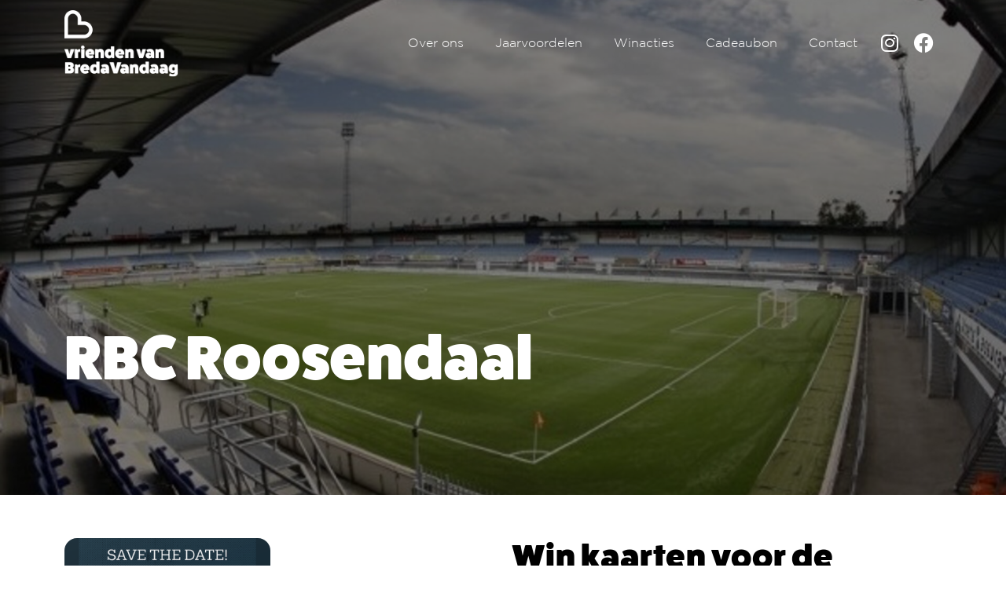

--- FILE ---
content_type: text/html; charset=UTF-8
request_url: https://www.vriendenvanbredavandaag.nl/actie?id=N8KZM3SDPF
body_size: 4315
content:
								

<!DOCTYPE html>
<html lang="en">
<head>


	<meta name="viewport" content="width=device-width,
	initial-scale=1">
	<meta charset="utf-8">
	
	<title>Vrienden van BredaVandaag: Win kaarten voor de millennium wedstrijd van RBC</title>

	<link rel="stylesheet" href="https://site-assets.fontawesome.com/releases/v6.2.0/css/all.css" >

	<link rel='stylesheet' href='https://cdnjs.cloudflare.com/ajax/libs/magnific-popup.js/1.1.0/magnific-popup.min.css'>


	<link rel='stylesheet' href='https://cdnjs.cloudflare.com/ajax/libs/jqueryui/1.12.1/jquery-ui.css'>

	<link rel="stylesheet" type="text/css" href="css/bootstrap.css">

	<link rel="stylesheet" type="text/css" href="style.css">
	<link rel="stylesheet" type="text/css" href="css/responsive.css">
	
	
	<link rel="apple-touch-icon" sizes="180x180" href="/images/icons/apple-touch-icon.png">
<link rel="icon" type="image/png" sizes="32x32" href="/images/icons/favicon-32x32.png">
<link rel="icon" type="image/png" sizes="16x16" href="/images/icons/favicon-16x16.png">
<link rel="manifest" href="/images/icons/site.webmanifest">
<link rel="mask-icon" href="/images/icons/safari-pinned-tab.svg" color="#c34f4d">
<link rel="shortcut icon" href="/images/icons/favicon.ico">
<meta name="msapplication-TileColor" content="#ffffff">
<meta name="theme-color" content="#ffffff">

	
	
	
	

<!-- Google Tag Manager -->
<script>(function(w,d,s,l,i){w[l]=w[l]||[];w[l].push({'gtm.start':
new Date().getTime(),event:'gtm.js'});var f=d.getElementsByTagName(s)[0],
j=d.createElement(s),dl=l!='dataLayer'?'&l='+l:'';j.async=true;j.src=
'https://www.googletagmanager.com/gtm.js?id='+i+dl;f.parentNode.insertBefore(j,f);
})(window,document,'script','dataLayer','GTM-5B938LH');</script>
<!-- End Google Tag Manager -->




<!-- Meta Pixel Code -->
<script>
  !function(f,b,e,v,n,t,s)
  {if(f.fbq)return;n=f.fbq=function(){n.callMethod?
  n.callMethod.apply(n,arguments):n.queue.push(arguments)};
  if(!f._fbq)f._fbq=n;n.push=n;n.loaded=!0;n.version='2.0';
  n.queue=[];t=b.createElement(e);t.async=!0;
  t.src=v;s=b.getElementsByTagName(e)[0];
  s.parentNode.insertBefore(t,s)}(window, document,'script',
  'https://connect.facebook.net/en_US/fbevents.js');
  fbq('init', '1248159495809454');
  fbq('track', 'PageView');
</script>
<noscript><img height="1" width="1" style="display:none"
  src="https://www.facebook.com/tr?id=1248159495809454&ev=PageView&noscript=1"
/></noscript>
<!-- End Meta Pixel Code -->





</head>
<body>




<!-- Google Tag Manager (noscript) -->
<noscript><iframe src="https://www.googletagmanager.com/ns.html?id=GTM-5B938LH"
height="0" width="0" style="display:none;visibility:hidden"></iframe></noscript>
<!-- End Google Tag Manager (noscript) -->







	<header class="header-area">
		<img src="images/acties/20230829150212-0-WinkaartenvoordemillenniumwedstrijdvanRBC.jpeg" alt="image">
		<div class="head-overlay">
			<nav class="navbar navbar-expand-lg no-print">
		  <div class="container">
		    <a class="navbar-brand" href="/"><img src="images/logo-vriendvanbredavandaag.png" alt="image"></a>
		    <button class="navbar-toggler" type="button" data-bs-toggle="collapse" data-bs-target="#navbarNav" aria-controls="navbarNav" aria-expanded="false" aria-label="Toggle navigation">
		      <i class="fas fa-bars"></i>
		    </button>
		    <div class="collapse navbar-collapse" id="navbarNav">
		      <ul class="navbar-nav ms-auto">
		        <li class="nav-item">
		          <a class="nav-link active" aria-current="page" href="overons">Over ons</a>
		        </li>
		        <li class="nav-item">
		          <a class="nav-link" href="/#jaarvoordelen">Jaarvoordelen</a>
		        </li>
		        <li class="nav-item">
		          <a class="nav-link" href="/#winacties">Winacties</a>
		        </li>

		        <!--<li class="nav-item">
		          <a class="nav-link" href="#reacties">Reacties</a>
		        </li>-->
				
			
				
				  <li class="nav-item">
		          <a class="nav-link" href="cadeau">Cadeaubon</a>
		        </li>
				
				  <li class="nav-item">
		          <a class="nav-link" href="contact">Contact</a>
		        </li>
				
				
				
				
				 <li class="nav-item">
		          <a class="nav-link socialicons" target="_blank" href="https://www.instagram.com/vriendenvanbredavandaag/"><i style="font-size: 25px;" class="fa-brands fa-instagram"></i></a>
		        </li>
				
				 <li class="nav-item">
		          <a class="nav-link socialicons" target="_blank" href="https://www.facebook.com/vriendenvanbredavandaag"><i style="font-size: 25px;" class="fa-brands fa-facebook"></i></a>
		        </li>
				
				
				
		      
		      </ul>
		    </div>
		  </div>
		</nav>
		
		
				<div class="container">
				<div class="banner-text">
					<h2>RBC Roosendaal</h2>
				</div>
				
			</div>
		</div>
	</header>

	<section class="actie-area">
		<div class="container">
			<div class="row">
				<div class="col-md-6">
					<div class="actie-left">
						<div class="row">
							
						
						
						
							
							
							<div class="col-md-6">
								
								


							<div class="br-img" data-bs-toggle="modal" data-bs-target="#imgModal">
									
										<img src="images/acties/thumbs/20230818142732-1-WinkaartenvoordemillenniumwedstrijdvanRBC.png" alt="" />
									
									
								</div>
								
											
								

							</div>
							
							
																
							
							
							
						
						
						
						</div>




						<h5>RBC Roosendaal</h5>
						<p><i class="fa-solid fa-location-dot"></i> Borchwerf 4, 4704 RG Roosendaal</p>
						<p><i class="fa-solid fa-arrow-up-right-from-square"></i> <a target="_blank" href="www.rbcvoetbal.nl">www.rbcvoetbal.nl</a></p>


						<p><img class="mt-5 mb-5" src="/images/bedrijven/20230818140748-RBCRoosendaal.png"></p>

						
						
						
						
											
						
						
						
						
						
						
						
						
						
						
						
					</div>
				</div>

				<div class="col-md-6">
					<div class="actie-right">
						<h3>Win kaarten voor de millennium wedstrijd van RBC</h3>
						
						
													
						
						<p><p>Vrienden houden van voetbal! En daarom maken Vrienden van de Bode nu kans op <strong>maximaal vier gratis kaarten</strong> voor de unieke wedstrijd tussen Het Team van het Millennium en de huidige RBC-selectie. Met deze bijzondere wedstrijd die op 13 september wordt gespeeld in het Atik stadion, herleven fans van RBC de historische promotie van de club naar de Eredivisie. </p></p>
						
						
					
						
					</div>
				</div>
			</div>
			
			
			
			
			
			
			
			
			
			
			
			
			
			
			
			<div class="row">

					
			
						
			
		<!-- Custom Lightbox HTML -->
<div id="lightbox" class="lightbox">
    <span class="lightbox-close">&times;</span>
    <img class="lightbox-content" id="lightboxImage" src="" alt="Image">
</div>

<!-- CSS for Lightbox -->
<style>
    .br-img img {
        transition: transform 0.3s ease;
        cursor: pointer;
    }

    .br-img img:hover {
        transform: scale(1.05); /* Zoom effect on hover */
    }

    .lightbox {
        display: none; /* Hidden by default */
        position: fixed;
        z-index: 1000;
        left: 0;
        top: 0;
        width: 100%;
        height: 100%;
        overflow: auto;
        background-color: rgba(0, 0, 0, 0.9);
    }

    .lightbox-content {
        margin: auto;
        display: block;
        max-width: 90%;
        max-height: 90%;
        animation-name: zoom;
        animation-duration: 0.6s;
    }

    @keyframes zoom {
        from {transform: scale(0.1)}
        to {transform: scale(1)}
    }

    .lightbox-close {
        position: absolute;
        top: 20px;
        right: 45px;
        color: #fff;
        font-size: 40px;
        font-weight: bold;
        transition: 0.3s;
        cursor: pointer;
    }

    .lightbox-close:hover,
    .lightbox-close:focus {
        color: #bbb;
        text-decoration: none;
        cursor: pointer;
    }

    .modal-body {
        display: flex;
        justify-content: center;
        align-items: center;
    }
</style>

<!-- JavaScript for Lightbox -->
<script>
    document.addEventListener('DOMContentLoaded', function () {
        var lightbox = document.getElementById('lightbox');
        var lightboxImage = document.getElementById('lightboxImage');
        var lightboxClose = document.querySelector('.lightbox-close');

        // Click event for each lightbox trigger
        document.querySelectorAll('.lightbox-trigger').forEach(function (trigger) {
            trigger.addEventListener('click', function (e) {
                e.preventDefault();
                var imageUrl = this.getAttribute('data-image');
                lightboxImage.src = imageUrl;
                lightbox.style.display = 'block';
            });
        });

        // Click event to close the lightbox
        lightboxClose.addEventListener('click', function () {
            lightbox.style.display = 'none';
        });

        // Click event outside of the image to close the lightbox
        lightbox.addEventListener('click', function (e) {
            if (e.target === lightbox) {
                lightbox.style.display = 'none';
            }
        });
    });
</script>	
							
						
				
						
			</div>
			
			
			
			
			
			
			
			
			
			
			
			
			
			
			
			
		</div>
								
								
		

	</section>



<section class="heart-area">
		<div class="container">
			<div class="row">
				<div class="col-12">
					<div class="heart-inner">
						<div class="row align-items-center">
							<div class="col-md-1">
								<img src="images/heart.png" alt="image">
							</div>
							<div class="col-md-8">
								<h2><span>DEZE WINACTIE IS VERLOPEN</span></h2>
							</div>
							
						</div>
					</div>
				</div>
			</div>
						
		</div>
	</section>

						
					
		


			
	
	
	

	<section class="actie-area my-3">
		<div class="container">
			<div class="row">
				<div class="col-md-6">
					<div class="actie-left">
						<h5 class="mt-0">Voorwaarden</h5>
						<p>- Aanmelden kan tot zondag 3 september<br /><br />
- Winnaars worden bepaald via loting<br /><br />
- Winnaars ontvangen maximaal 4 gratis kaarten<br /><br />
- In totaal worden er 100 gratis kaarten weggegeven aan Vrienden van de Bode</p>						
				
					
					
					
						
					</div>
				</div>


							
				
				
				
				
				
				
			</div>
		</div>
								
	</section>

	
	<!--
	<section class="heart-area">
		<div class="container">
			<div class="row">
				<div class="col-12">
					<div class="heart-inner">
						<div class="row align-items-center">
							<div class="col-md-8">
								<h2 class="text-start ps-3">Geniet ook  van alle voordelen<br>als Vriend van BredaVandaag</h2>
							</div>
							<div class="col-md-4">
								<a target="" href="inschrijven">Word vriend</a>
							</div>
						</div>
					</div>
				</div>
			</div>
						
		</div>
	</section>
	-->

	<footer class="footer-area text-center no-print">
		<div class="container">
			<p>&copy; 2026 <a target="_blank" href="https://www.uitgeverijdebode.nl">Uitgeverij de Bode.</a> All Rights Reserved   <span>|</span>  

 
			 <a href="algemene-voorwaarden">Algemene voorwaarden</a>   |  <a href="faq">Meest gestelde vragen</a>   |    
			   &nbsp;&nbsp;&nbsp;Socials: <a target="_blank" href="https://www.facebook.com/vriendenvanbredavandaag"><i class="fa-brands fa-facebook fa-2x"></i></a> <a target="_blank" href="https://www.instagram.com/vriendenvanbredavandaag/"><i class="fa-brands fa-instagram fa-2x"></i></a>
			


			</p>
		</div>
		
	</footer>




	<script src="https://cdnjs.cloudflare.com/ajax/libs/jquery/2.1.3/jquery.min.js"></script>

	<script src="https://cdn.jsdelivr.net/npm/popper.js@1.16.1/dist/umd/popper.min.js"></script>
	<script src="https://cdnjs.cloudflare.com/ajax/libs/bootstrap/5.1.3/js/bootstrap.min.js"></script>
	<script src="js/script.js"></script>
	<script src='https://cdnjs.cloudflare.com/ajax/libs/jqueryui/1.12.1/jquery-ui.min.js'></script>

	<!-- for popup -->
	<script src='https://cdnjs.cloudflare.com/ajax/libs/jquery/1.12.3/jquery.min.js'></script>
	<script src='https://cdnjs.cloudflare.com/ajax/libs/magnific-popup.js/1.1.0/jquery.magnific-popup.min.js'></script>

	<script>
		$("#custom-input-date").datepicker({ dateFormat:'dd/mm/yy'});

		// ACTIONS
		$("input").on("change", function(e) {
		  $(this).siblings(".label-error").text("");
		  $(this).removeClass("error");
		})

		$("#custom-input-date").on("focusout", function(e) {
		  if($(this).val() != '') {
		    dateValidation($(this));
		  }
		})

		// CHECK
		function dateValidation(input) {
		  var errorLabel = input.siblings(".label-error");
		  var date = input.val();

		  input.removeClass("error");
		  errorLabel.text("");

		  var matches = /^(\d{1,2})[/\/](\d{1,2})[/\/](\d{4})$/.exec(date);
		  if (matches == null) {
		    input.addClass("error");
		    errorLabel.text("Date not valid.");
		  };

		  var d = matches[1];
		  var m = matches[2] - 1;
		  var y = matches[3];
		  var composedDate = new Date(y, m, d);

		  if(composedDate.getDate() == d && composedDate.getMonth() == m && composedDate.getFullYear() == y) {} else {
		    input.addClass("error");
		    errorLabel.text("Date not valid.");
		  }
		}
	</script>

	<script>
		$(document).ready(function() {

	$('a.btn-gallery').on('click', function(event) {
		event.preventDefault();
		
		var gallery = $(this).attr('href');
    
		$(gallery).magnificPopup({
      delegate: 'a',
			type:'image',
			gallery: {
				enabled: true
			}
		}).magnificPopup('open');
	});
	
});
	</script>


 
</body>
</html>

--- FILE ---
content_type: text/css
request_url: https://www.vriendenvanbredavandaag.nl/style.css
body_size: 4332
content:
/* @import "compass/css3";  */
@import url('https://fonts.googleapis.com/css2?family=Poppins:wght@100;200;300;400;500;600;700;800;900&display=swap');

@font-face {
  font-family: FatFrank;
  src: url(fonts/FatFrank-Regular.ttf);
}

@font-face {
  font-family: Gotham;
  src: url(fonts/GothamMedium.ttf);
}

@font-face {
  font-family: Gotham-light;
  src: url(fonts/GothamLight.ttf);
}


* {
  box-sizing: border-box;
}

body {
  margin: 0;
  padding: 0;
  box-sizing: border-box;
 
  font-family: "Gotham-light";
  
  
}

@media print
{    
    .no-print, .no-print *
    {
        display: none !important;
    }
}

.afbeeldingrijsbergen {
  text-align: center;

}

.afbeeldingrijsbergen:hover {
  opacity: 0.8;
  transition: opacity 0.3s ease 0.0s;
}





input{

 /* font-family: "Gotham";  */
}


.forminfo {
  font-family: "Gotham-light";
  
  text-align: center;
}


.geel { color: #FEF7A3; }


*:focus, .btn-close:focus {
  outline: none;
  box-shadow: none;
}


.card-titel {
  height: 100px;
}


.card-titelreacties {
  height: 50px;
}


.card-bedrijfsnaam {
  height: 75px;
}


.container {
  max-width: 1140px;
}

.header-area {
  position: relative;
}

.header-area>img {
  width: 100%;
  height: 630px;
  object-fit: cover;
}




.navbar .nav-link {
  color: #fff;
  transition: 0.3s all ease;
  padding: 11px 20px !important;
}


.navbar .socialicons {
 
  padding: 11px 10px !important;
}


.navbar .nav-link:hover {
  color: #F2BAC9;
}

.navbar-brand img {
  width: 145px;
}


.nav-btn {
  background: #F2BAC9;
  color: #3D348B !important;
  border-radius: 3px;
  transition: 0.3s all ease;
  font-family: FatFrank;
  letter-spacing: 0.5px;
}

.nav-btn:hover {
  background: #fff;
}

.navbar-toggler i {
  color: #fff;
}

.banner-text {
  padding: 300px 0px 100px 0;
}

.banner-text h2 {
  color: #fff;
  font-size: 79px;
   font-family: FatFrank;
}

.nieuwsbrief {
  padding: 300px 0px 100px 0;
}


.nieuwsbrief h3 {
  color: #fef7a3;
  font-size: 2.75rem;
}

.nieuwsbrief h2 {
  color: #fff;
  font-size: 3.75rem;
}



.head-overlay {
  background: rgba(0, 0, 0, 0.5);
  position: absolute;
  width: 100%;
  top: 0;
  left: 0;
  height: 100%;
}


/*======actie-area start======*/

.actie-area {
  padding: 55px 0;
}

.br-img {
  text-align: center;
}


.br-img img {
  width: 262px;
 
  border-radius: 16px;
  height: 262px;
  object-fit: cover;
}


.actie-left {
  
  font-size: 14px;
font-family: "Gotham-light";


}


.actie-left h5 {
  font-size: 18px;
  line-height: 35px;
  font-weight: 500;
  font-family: "Gotham";
  margin-top: 40px;
  margin-bottom: 5px;
  color: #000;
}

.actie-left p {
  font-size: 18px;
  font-family: "Gotham-light";
  margin-bottom: 8px;
  color: #000;
}

.actie-left a {
  text-decoration: none;
  color: #000;
  transition: all 0.3s ease;
}

.actie-left a:hover { 
  color: #3F348B;
}

.actie-right img {
  width: 100%;
   height: 262px;
  object-fit: cover;
  border-radius: 15px;
}

.actie-right h3 {
	
	font-family: FatFrank;
  font-size: 42px;
  line-height: 50px;
  color: #000000;
  margin-bottom: 30px;
  color: #000;
  letter-spacing: 1px;
}

.actie-right p {
  font-size: 18px;
  font-family: "Gotham-light";
  line-height: 1.8;
  color: #000;
  margin-bottom: 40px;
}



/*heart-area*/


.heart-inner {
  background-color: #3d348b;
  padding: 25px 15px;
  text-align: center;
  border-radius: 15px 15px 15px 15px;
  
}

.heart-area img {

}

.heart-area h2 {
  font-size: 40px;
  line-height: 46px;
  color: #fff;
   font-family: FatFrank;
  text-align: center;
  margin-bottom: 0;
  letter-spacing: .05rem;
}


.heart-area h2 span {
  color: #06bee1;
  
}

.heart-area a {
  font-size: 33px;
  color: #ffffff;
  font-weight: 500;
  font-family: "Gotham";
  text-align: center;
  border-radius: 5px;
  background-color: #06bee1;
  max-width: 310px;
  padding: 15px;
  text-decoration: none;
  display: block;
  margin: 0 auto;
  transition: all 0.3s ease;
}

.heart-area a:hover {
  color: #06bee1;
  background-color: #ffffff;
}





.aanmeldbutton a {
  font-size: 33px;
  color: #ffffff;
  font-weight: 500;
  font-family: "Gotham";
  text-align: center;
  border-radius: 5px;
  background-color: #06bee1;
  padding: 15px;
  text-decoration: none;
  display: block;
  margin: 20px auto;
  transition: all 0.3s ease;
}

.aanmeldbutton a:hover {
  color: #06bee1;
  background-color: #3D348B;
}







.modal-body img {
  width: 100%;
}

.modal-content {
  background-color: transparent;
  border: none;
  outline: 0;
}






/*contact-area*/

.contact-area {

  padding: 50px 0 0px;
  overflow: hidden;
}

.contact-area h2 {
	
	 font-family: FatFrank;
  font-size: 55px;
  color: #e24c4b;
  text-align: center;
  margin: 0;
}

.contact-area h4 {
  font-size: 34px;
  color: #e24c4b;
  text-align: center;
  margin-bottom: 30px;  
  font-family: FatFrank;
  
}

.contact-area form {
  width: 65%;
  margin: 0 auto;
  font-family: FatFrank;
}

.contact-area form select option {
  font-family: FatFrank;
}

.contact-area label {
  font-size: 26px;
  line-height: 84px;
  color: #3d348b;
  text-align: right;
  width: 34%;
  margin-right: 30px;
}

.contact-area input {
  border: 2px solid #3d358b;
  font-size: 24px;
  color: #3d348b;
  padding: 10px;
  width: 61%;
}

.contact-area select {
  border: 2px solid #3d358b;
  font-size: 24px;
  color: #3d348b;
  padding: 10px;
  width: 61%;
  background: transparent;
  background-image: url('images/arrow-d.png');
  background-repeat: no-repeat;
  background-position: right 0px center;
  
}

#sub-select {
  font-family: FatFrank !important;
}

.contact-area form div {
 /* margin-bottom: 10px;   */
}


input.calendar {
  background-image: url('images/calender.png');
  background-repeat: no-repeat;
  background-position: right 0px center;
}

input:focus {
  outline: none;
  box-shadow: none;
}

.contact-area button {
  font-size: 32px;
  color: #ffffff;
  text-align: center;
  padding: 10px;
  background-color: #3d348b;
  width: 61%;
  border: none;
  transition: all 0.3s ease;
}

.contact-area button:hover { 
  background: #7368cf;
  color: #fff;
}

.footer-area {
  padding: 150px 0 50px;
}

.footer-area p {  
  font-size: 16px;
  color: #000000;
  font-family: "Gotham-light";
  text-align: center;
  
}

.footer-area p a { 
  color: #000000;
  padding: 0 15px;
  text-decoration: none;
  transition: all 0.3s ease;
}

.footer-area p a:hover { 
  color: #3F348B;
}

.footer-area p span { 
  margin-left: 15px;
}


/*
===========
homepage #3d348b
===========
*/

.home-page {
  background-color: #433B99;
  background-image: none;
}


.home-sap {
	position: relative;
}

.hd-img img {
	position: absolute;
	width: 58%;
	top: 0px;
	left: -2px;
}


.banner-home {
  margin-top: 40px;
  margin-bottom: 120px;
  padding-bottom: 30px;
  position: relative;
}



.banner-home h2 {
  font-size: 46px;
  font-weight: 400;
  color: #ffffff;
  font-family: FatFrank;
  
  
  
}

.banner-home h2 span {
  color: #f2bac9;
}


.banner-home .innr-banner1 {
	margin-top: 50px;
}

.banner-home .innr-banner1 a {
  width: 175px;
  height: 175px;
  border-radius: 50%;
  background-color: #f2bac9;
  display: block;
  text-align: center;
  text-decoration: none;
  padding: 42px 0px;
  transition: all 0.2s ease;
}


.banner-home .cirkel a {
  width: 202px;
  height: 202px;
  border-radius: 50%;
  background-color: #f2bac9;
  display: block;
  text-align: center;
  text-decoration: none;
  padding: 55px 0;
  transition: all 0.2s ease;
}

.banner-home a:hover {
  background-color: #fff;
}

.banner-home a {
  color: #ECB5C6;
}



.banner-home a h4 {
  font-size: 22px;
  color: #3d348b;
  font-weight: normal;
   font-family: FatFrank;
  
  
  transform: rotate(5deg);
}

.banner-home a p {
  font-size: 14px;
  color: #3d348b;
  font-weight: 300;
  
  transform: rotate(5deg);
  line-height: 1.2;
  margin: 0;
}

.banner-home img {
  width: 100%;
  margin-bottom: -81px;
  margin-top: 0px;
}





.banner-home p {
  font-size: 15px;
  line-height: 26px;
  color: #ffffff;
  font-weight: 500;
  font-family: "Gotham-light";
  /*! margin-bottom: 0; */
  margin-top: 50px;
}


.banner-right {
	border-left: 2px solid #fff;
	text-align: center;
}

.banner-right h3 {
	font-family: FatFrank;
	font-weight: 400;
	font-size: 32px;
	color: #fff;
	margin-bottom: 24px;
	text-align: center;
}

.banner-right img {
	width: 70%;
}


.banner-link {
	margin-top: 104px;
}

.banner-link a {
	font-family: FatFrank;
	font-weight: 400;
	font-size: 19px;
	color: #3d348b;
	text-decoration: none;
	padding: 11px 20px;
	background: #F2BAC9;
	border-radius: 3px;
	transition: all 0.3s ease-in-out;
}


.jaarvoordelen-area {
  padding-bottom: 100px;
}

.jaarvoordelen-area .container> h2 {  
  font-size: 55px;
   font-family: FatFrank;
  color: #3d348b;
  margin-bottom: 0;
  line-height: 1;
}

.jaarvoordelen-area .container> p {
  font-size: 35px;
  font-family: FatFrank;
  color: #3d348b;
  margin-bottom: 30px;
}


.card1 {
  position: relative;
  border-radius: 15px 15px 0 0;
  margin-bottom: 30px;
  transition: all 0.3s ease;

  display: block;
  text-decoration: none;
  
  
    letter-spacing: 0.1em;
  
}

.card1:hover {
  box-shadow: 1px 0px 18px #717171;

}

.card1 img {
  width: 100%;
  border-radius: 15px 15px 0 0;
  height: 200px;
  object-fit: cover;
}

.card1 .card-text {
  padding: 15px 5px;
  background: #ff765a;
  text-align: center;
}

.card2 .card-text {
  background: #433b99;
}

.card3 .card-text {
  background: #77e2f4;
}

.card1 h5 {
 font-family: FatFrank;
  font-size: 24px;
  color: #000;
  text-align: center;
  margin: 0;
  background: rgba(255,255,255,0.7);
  padding: 10px 0;
  position: absolute;
  width: 100%;
  top: 25%;
  opacity: 0;
  transition: all 0.2s ease-in-out;
}

.card1:hover h5 {
  opacity: 1;
}



.card1 h6 {
 font-family: FatFrank;
  font-size: 24px;
  color: #000;
  text-align: center;
  margin: 0;
  background: rgba(255,255,255,0.7);
  padding: 10px 0;
  position: absolute;
  width: 100%;
  top: 25%;
    opacity: 1;
  
  transition: all 0.2s ease-in-out;
}

.card1:hover h6 {
opacity: 0;
}





.card-text h3 {
  font-size: 27px;
  color: #ffffff;
 font-family: FatFrank;
}

.card-text h2 {
  font-size: 18px;
 
  font-weight: bold;
  letter-spacing: normal;
    font-family: "Gotham";
  
  
}


.card1 h2 {
   color: #FFB0A1;
    }

.card2 h2 {
   color: #9992E2;  
}
.card3 h2 {
   color: #CBF8FF;  
}

.card-text p {
  font-size: 16px;
  color: #fff;
  font-family: "Gotham-Light";
  font-weight: bolder;
  letter-spacing: normal;
  
}



/*winacties-area*/

.winacties-area {
padding-bottom: 100px;
}

.winacties-area .container>h2 {
  font-family: FatFrank;
  font-size: 55px;
  color: #77e2f4;
  margin-bottom: 30px;
}

.owl-nav .owl-prev {
  display: none;
}

.owl-nav .owl-next {
  position: absolute;
  top: calc(50% - 70px);
  right: -10%;
  opacity: 1;
  font-size: 30px !important;
  z-index: 1;
}

#owl-demo .owl-dots {
  display: none;
}



.faq-area {
  padding: 100px 0;
}

ul.accordion-list {
  position: relative;
  display: block;
  width: 100%;
  height: auto;
  padding: 0;
  margin: 0;
  list-style: none;
}
ul.accordion-list li {
  position: relative;
  display: block;
  width: 100%;
  height: auto;
  background-color: #FFF;
  padding: 15px 0;
  margin: 0 auto 0px auto;
  border: none;
  border-radius: 5px;
  cursor: pointer;
}
ul.accordion-list li h3 {
  font-weight: 600;
  position: relative;
  display: block;
  width: 100%;
  height: auto;
  padding: 0 0 0 0;
  margin: 0;
  font-size: 15px;
  letter-spacing: 0.01em;
  cursor: pointer;
  
 
}

ul.accordion-list li h3 span {
  font-size: 15px;
  width: 20px;
  height: 20px;
  border-radius: 3px;
  padding: 5px;
  background: #000;
  color: #fff;
  margin-right: 8px;
  display: inline-block;
  text-align: center;
  line-height: 10px;
  font-family: "Gotham";
}
ul.accordion-list li div.answer {
  position: relative;
  display: block;
  width: 100%;
  height: auto;
  margin: 0;
  padding: 0 0 0 25px;
  cursor: pointer;
}
ul.accordion-list li div.answer p {
  position: relative;
  display: block;
  font-weight: 300;
  padding: 10px 0 0 0;
  cursor: pointer;
  line-height: 150%;
  margin: 0 0 15px 0;
  font-size: 14px;
  font-family: "Gotham-light";
}
  
.faq-title {
  background-color: #3d348b;
  padding: 20px 30px;
  width: 43%;
  position: absolute;
  right: 0;
}

.faq-title h2 {
  font-size: 55px;
  color: #ffffff;
  font-family: FatFrank;
  margin-bottom: 0;
}

.faq-title h3 {
  font-size: 35px;
  color: #ffffff;
  font-family: FatFrank;

}


/*video-area*/
.video-area {
  text-align: center;
  margin-top: 120px;
  cursor: pointer;
  position: relative;
}

.video-area> img {
  width: 100%;
  height: 447px;
  object-fit: cover;
}

.video-overlay {
  background: rgba(0,0,0,0.47058823529411764);
 
  position: absolute;
  width: 100%;
  top: 0;
  left: 0;
  height: 100%;
}

.video-inner {
  position: absolute;
  top: 50%;
  left: 50%;
  transform: translate(-50%,-50%);
  width: 100%;
}

.video-area h2 {
  font-weight: bold;  
  font-size: 55px;
  color: #ffffff;
  margin-top: 15px;
}



/*everingen area*/

.erver-title {
  padding: 100px 0;
  text-align: center;
}

.erver-title h2 {
	 font-family: FatFrank;
	
  font-size: 55px;
  line-height: 0;
  color: #ff765a;
}


.ervar-slider {
  background: #ff765a;
  padding: 25px 0;
}

.ervar-inner img {
  border-radius: 15px;
 height: 356px;
 object-fit: cover;
}

.ervar-inner h4 {
  font-size: 29px;
   font-family: FatFrank;
  line-height: 35px;
  color: #ffffff;
  letter-spacing: .05rem;
}

.ervar-inner p {
  font-size: 18px;
  
  color: #ffffff;
  margin: 20px 0 50px;
 

}

.ervar-inner span {
  font-size: 18px;
  font-weight: 500;
  color: #ffffff;
  font-style: italic;
  font-family: "Gotham";

}

.owl-dots {
  text-align: left;
  padding-left: 34%;
  margin-top: -28px;
  position: relative;
}
.owl-dots .owl-dot {
  height: 13px;
  width: 13px;
  background: rgba(255, 255, 255, 0.6) !important;
  margin-left: 3px;
  margin-right: 3px;
  outline: none;
}
.owl-dots .owl-dot.active {
  background: #fff !important;
}


/*popup css*/


.mfp-image-holder .mfp-content {
  width: 80%;
  border-radius: 14px;
}

.mfp-figure::after {
  content: '';
  box-shadow: none;
  background: transparent;
}

img.mfp-img {
  width: 100%;
  border-radius: 14px;
  object-fit: cover;
  }

.hidden {
  overflow: hidden;
  display: none;
  visibility: hidden;
}





.accordion-bg h4 span {
  font-size: 15px;
  width: 20px;
  height: 20px;
  border-radius: 3px;
  padding: 5px;
  background: #000;
  color: #fff;
  margin-right: 8px;
  display: inline-block;
  text-align: center;
  line-height: 10px;
  font-family: "Gotham";
}

.accordion-bg h4 {
  font-weight: 600;
  position: relative;
  display: block;
  width: 100%;
  height: auto;
  padding: 10px 0;
  margin: 0;
  font-size: 15px;
  letter-spacing: 0.01em;
  cursor: pointer;
  white-space: nowrap;
}



.accordion-bg p {
  position: relative;
  display: block;
  font-weight: 300;
  padding: 0px 0 0px 40px;
  cursor: pointer;
  line-height: 150%;
  margin: 0 0 15px 0;
  font-size: 14px;
  font-family: "Gotham-light";
}




.aanmeld-area {

  padding: 50px 0 0px;
  overflow: hidden;
}

.aanmeld-area h2 {
	
	 font-family: FatFrank;
  font-size: 55px;
  color: #e24c4b;
  text-align: center;
  margin: 0;
}

.aanmeld-area h4 {
  font-size: 34px;
  color: #e24c4b;
  text-align: center;
  margin-bottom: 30px;  
  font-family: FatFrank;
  
}

.aanmeld-area form {
 
  margin: 0 auto;
  
}

.aanmeld-area form select option {
  
}

.aanmeld-area label {
  padding: 10px;
margin: 10px;

 font-family: "Gotham";

color: #3d358b;

font-size: 20px;


}

.aanmeldinfo {
  font-size: 80%;
}



.aanmeld-area input {
  border: 1px solid #3d358b;
  font-size: 16px;
  color: #000;
  padding: 10px;
  margin: 0px;
  width: 100%;
  
   /*    font-family: "Gotham-light"; */
		
		

  
}


.aanmeld-area input::placeholder {
    /*    font-family: "Gotham-light"; */

    opacity: 0.5;
    color: black;
}


.aanmeld-area select {
  border: 1px solid #3d358b;
  font-size: 16px;
  color: #3d348b;
  padding: 15px;
   width: 100%; 
   
   
margin: 10px 0 10px 0px;
   
  background: transparent;
  background-image: url('images/arrow-d.png');
  background-repeat: no-repeat;
  background-position: right 0px center;
  
}

#sub-select {
  
}

.aanmeld-area form div {
 /* margin-bottom: 10px;   */
}


input.calendar {
  background-image: url('images/calender.png');
  background-repeat: no-repeat;
  background-position: right 0px center;
}

input:focus {
  outline: none;
  box-shadow: none;
}

.aanmeld-area button {
  font-size: 32px;
  color: #ffffff;
  text-align: center;
  padding: 10px;
  margin: 10px;
  background-color: #3d348b;
  width: 100%;
  border: none;
  transition: all 0.3s ease;
}

.aanmeld-area button:hover { 
  background: #7368cf;
  color: #fff;
}





--- FILE ---
content_type: text/css
request_url: https://www.vriendenvanbredavandaag.nl/css/responsive.css
body_size: 1177
content:

 /*// for big screen //*/

 @media screen and (min-width: 1920px) {


ul.accordion-list li h3 {
  
  white-space: nowrap;
 
}


 }



@media screen and (min-width: 1400px) and (max-width: 1800px) {

ul.accordion-list li h3 {
  
  white-space: nowrap;
 
}


}



@media screen and (min-width: 1200px) and (max-width: 1355px) {
 
ul.accordion-list li h3 {
  
  white-space: nowrap;
 
}


}


 @media screen and (min-width: 992px) and (max-width: 1199px) {



ul.accordion-list li h3 {
  
  white-space: nowrap;
 
}



    .faq-title h3 {
      font-size: 33px;
    }

    .contact-area form {
      width: 100%;
    }

    
    .actie-right img {
      width: 100%;
    }

    section br {
      display: none;
    }

    .br-img img {
      width: 224px;
      height: 224px;
    }

    


 }



/*// for tablet //*/

@media screen and (min-width: 768px) and (max-width: 991px) {


.card-titel {
  height: 60px;
}


.card-bedrijfsnaam {
  height: 60px;
}


.banner-home h2 {
  font-size: 40px;
}

.banner-home a {
  width: 166px;
  height: 166px;
  padding: 47px 0;
}

.banner-home a h4 {
  font-size: 20px;
}

.banner-home a p {
  font-size: 8px;
}

.banner-home img {
  margin-bottom: 0;
  margin-top: -15px;
}
  
.card1 img {
  height: 130px;
}
  
  .card1 h5 {
  font-size: 22px;
  }
  
.card-text h3 {
  font-size: 22px;
}

.card-text h2 {
  font-size: 23px;
}

.card-text p {
  font-size: 17px;
}

.owl-nav .owl-next {
  top: -94px;
  right: 0%;
}

.owl-nav .owl-next img {
  width: 40px;
}

.br-img img {
  width: 168px;
  margin-bottom: 30px;
  height: 168px;
}

.heart-area h2 {
  font-size: 35px;
}

.heart-inner {
  padding: 25px 15px;
  text-align: center;
}

.heart-area a {
  font-size: 23px;
  }

.actie-right img {
  width: 100%;
  height: 200px;
}


.contact-area form {
  width: 100%;
}

.faq-title h2 {
  font-size: 48px;
}

.faq-title h3 {
  font-size: 24px;
}

section br {
  display: none;
}



}




/*// for mobile //*/


@media screen and (max-width: 767px) {

.card-titel {
  height: 70px;
}


.card-bedrijfsnaam {
  height: 40px;
}

 .banner-right {
    border: none;
  }
  
    .banner-home .innr-banner1 a {
    margin: auto;
  }
  
    .banner-right h3 {
    font-size: 29px;
    margin-top: 15px;
  }
  
  
  .banner-right h3 br {
    display: none;
  }
  
   .banner-link {
    margin-top: 36px;
  }


.navbar-nav {
  padding: 50px 0 100px;
}

.navbar-brand img {
    width: 87px;
}

.banner-home h2 {
  font-size: 31px;
}

.banner-home img {
  margin-bottom: 0;
  margin-top: 0;
}

.jaarvoordelen-area .container > h2 {
  font-size: 45px;
}

.jaarvoordelen-area .container > p {
  font-size: 26px;
}

.video-overlay {
  padding: 45px 0;
}

.video-area h2 { 
  font-size: 24px;
}


.banner-text h2 {
  font-size: 35px;
}
  
  .actie-area .container .row {
    flex-direction: column-reverse;
  }

.br-img img {
  width: 350px;
  margin-bottom: 30px;
  height: 350px;
}

.actie-right {
    margin-bottom: 100px;
}

.heart-area h2 {
  font-size: 35px;
  margin: 30px 0;
}

.heart-inner {
  padding: 25px 15px;
  text-align: center;
}

.actie-right img {
  width: 100%;
}

.contact-area form {
  width: 100%;
}

.contact-area label {
  text-align: left;
  width: 100%;
  line-height: 1.8;
  font-size: 22px;
}

.contact-area input {
  width: 100%;
  font-size: 18px;
}

.contact-area select {
  width: 100%;
  font-size: 18px;
}

.contact-area button {
  width: 100%;
}

section br {
  display: none;
}
  
  .card1 img {
      height: 100px;
    }

  .card1 h5 {
  font-size: 12px;
  }
  
  .card-text h3 {
  font-size: 15px;
  font-weight: normal;
}

.card-text h2 {
  font-size: 16px;
  font-weight: 500;
  
}
.card-text p {
  font-size: 12px;
  
}

 .winacties-area .card1 img {
      height: 100px;
    }
  
.winacties-area .container > h2 {
  font-size: 45px;
}

.owl-nav .owl-next {
  top: -80px;
  right: 0%;
}

.owl-nav .owl-next img {
  width: 30px;
}

.ervar-inner img {
  margin-bottom: 30px;
}

.faq-title {
  width: 100%;
  position: initial;
  margin-bottom: 30px;
  padding: 20px;
}

.faq-title h2 {
  font-size: 52px;
  color: #ffffff;
  font-weight: bold;
}

.faq-title h3 {
  font-size: 26px;
  color: #ffffff;
  font-weight: bold;
}

.faq-area .row {
  flex-direction: column-reverse;
}

.mfp-image-holder .mfp-content {
  width: auto;
}

  

}



--- FILE ---
content_type: application/javascript
request_url: https://www.vriendenvanbredavandaag.nl/js/script.js
body_size: 238
content:
// Owlcarousel
$(document).ready(function(){
  $("#owl-demo").owlCarousel({
  	loop:true,
    margin:10,
    nav:true,
	autoplay:false,
    autoplayTimeout:3000,
    autoplayHoverPause:true,
    navText: [
	    "<i class='fa fa-angle-left'></i>",
	    "<img src='./images/arrow-blue.png'></i>"
	],
    responsive:{
        0:{
            items:2
        },
        600:{
            items:2
        },
        768:{
            items:3
        },
        1000:{
            items:3
        }
    }
  });
});


// Owlcarousel
$(document).ready(function(){
  $("#owl-demo2").owlCarousel({
    loop:true,
    margin:10,
    autoplay:true,
    autoplayTimeout:3000,
    autoplayHoverPause:true,
    navText: [
        "<i class='fa fa-angle-left'></i>",
        "<i class='fa fa-angle-right'></i>"
    ],
    responsive:{
        0:{
            items:1
        },
        600:{
            items:1
        },
        1000:{
            items:1
        }
    }
  });
});